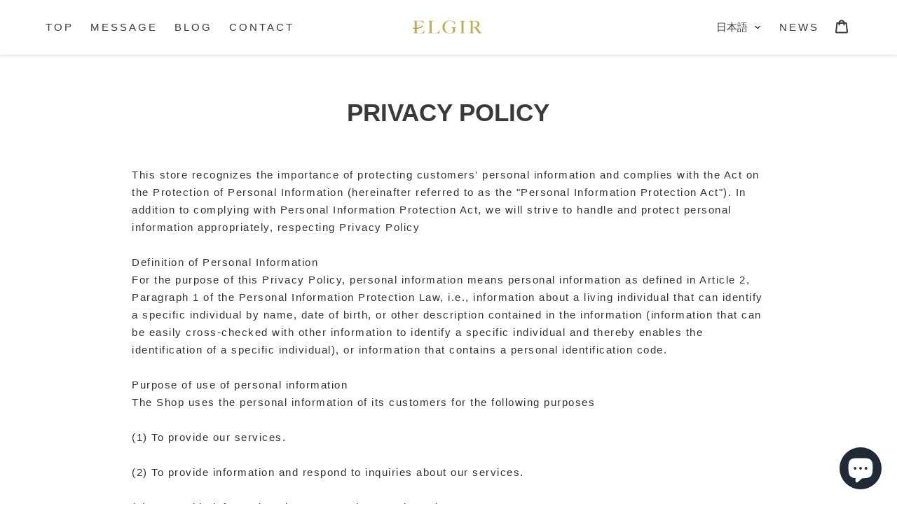

--- FILE ---
content_type: image/svg+xml
request_url: https://cdn.shopify.com/s/files/1/0568/2888/7198/files/ico-select-black.svg?v=1623404977
body_size: -886
content:
<svg xmlns="http://www.w3.org/2000/svg" width="8.45" height="4.85" viewBox="0 0 8.45 4.85">
  <path id="ico-select" d="M8.542,2.558a.625.625,0,0,1,0,.884l-3.6,3.6a.625.625,0,0,1-.884,0l-3.6-3.6a.625.625,0,1,1,.884-.884L4.5,5.716,7.658,2.558A.625.625,0,0,1,8.542,2.558Z" transform="translate(-0.275 -2.375)"/>
</svg>


--- FILE ---
content_type: image/svg+xml
request_url: https://cdn.shopify.com/s/files/1/0568/2888/7198/files/product-name-black.svg?v=1622864060
body_size: 1942
content:
<svg xmlns="http://www.w3.org/2000/svg" xmlns:svg="http://www.w3.org/2000/svg" preserveAspectRatio="none" width="1080" height="62" viewBox="0 0 1080 62" version="1.1">
  <g
     aria-label="EVERYONE LOOKS GOOD IN RING"
     transform="translate(0 50)"
     id="Sarah_Cornish_presents"
     style="font-weight:700;font-size:55px;font-family:Arial-BoldMT, Arial;letter-spacing:0.111em;fill:#3b3e43">
    <path
       d="M 4.0014648,0 V -39.370117 H 33.193359 v 6.660156 H 11.950684 v 8.728027 h 19.765625 v 6.633301 H 11.950684 V -6.6333008 H 33.945312 V 0 Z"
       id="path123" />
    <path
       d="M 56.888691,0 42.816425,-39.370117 h 8.620606 l 9.963379,29.138183 9.641113,-29.138183 H 79.47414 L 65.375019,0 Z"
       id="path125" />
    <path
       d="m 89.688026,0 v -39.370117 h 29.191894 v 6.660156 H 97.637245 v 8.728027 h 19.765625 v 6.633301 H 97.637245 V -6.6333008 H 119.63187 V 0 Z"
       id="path127" />
    <path
       d="m 132.55817,0 v -39.370117 h 16.73095 q 6.31104,0 9.15772,1.074219 2.87353,1.047363 4.59228,3.759765 1.71875,2.712403 1.71875,6.203613 0,4.431153 -2.60498,7.331543 -2.60498,2.873536 -7.78808,3.625489 2.57812,1.503906 4.24316,3.303222 1.6919,1.799317 4.53858,6.3916019 L 167.95367,0 h -9.50683 l -5.74707,-8.5668945 q -3.06153,-4.5922855 -4.18946,-5.7739255 -1.12792,-1.208496 -2.39013,-1.638184 -1.26221,-0.456543 -4.00147,-0.456543 h -1.61132 V 0 Z m 7.94922,-22.719727 h 5.88134 q 5.72022,0 7.14356,-0.483398 1.42334,-0.483398 2.229,-1.665039 0.80567,-1.181641 0.80567,-2.954102 0,-1.987304 -1.07422,-3.1958 -1.04737,-1.235352 -2.98096,-1.557618 -0.9668,-0.134277 -5.80078,-0.134277 h -6.20361 z"
       id="path129" />
    <path
       d="m 186.68074,0 v -16.569824 l -14.42139,-22.800293 h 9.31885 l 9.26514,15.576172 9.07715,-15.576172 h 9.15771 l -14.4751,22.854004 V 0 Z"
       id="path131" />
    <path
       d="m 217.57333,-19.443359 q 0,-6.015625 1.79932,-10.097657 1.34277,-3.007812 3.65234,-5.397949 2.33643,-2.390137 5.10254,-3.544922 3.6792,-1.557617 8.48633,-1.557617 8.70117,0 13.91113,5.397949 5.23682,5.39795 5.23682,15.012207 0,9.533692 -5.18311,14.931641 -5.1831,5.37109372 -13.85742,5.37109372 -8.78174,0 -13.96484,-5.34423832 -5.18311,-5.3710934 -5.18311,-14.7705074 z m 8.19092,-0.268555 q 0,6.687012 3.08838,10.1513671 3.08838,3.4375 7.8418,3.4375 4.75342,0 7.78808,-3.4106445 3.06153,-3.4374996 3.06153,-10.2856446 0,-6.767578 -2.98096,-10.097656 -2.9541,-3.330078 -7.86865,-3.330078 -4.91455,0 -7.92237,3.383789 -3.00781,3.356933 -3.00781,10.151367 z"
       id="path133" />
    <path
       d="m 268.12415,0 v -39.370117 h 7.73437 l 16.11328,26.291504 v -26.291504 h 7.38526 V 0 h -7.97608 L 275.5094,-25.673828 V 0 Z"
       id="path135" />
    <path
       d="m 313.89465,0 v -39.370117 h 29.1919 v 6.660156 h -21.24268 v 8.728027 h 19.76563 v 6.633301 H 321.84387 V -6.6333008 H 343.8385 V 0 Z"
       id="path137" />
    <path
       d="m 378.31171,0 v -39.047852 h 7.94922 v 32.4145512 h 19.76562 V 0 Z"
       id="path139" />
    <path
       d="m 416.21356,-19.443359 q 0,-6.015625 1.79932,-10.097657 1.34277,-3.007812 3.65234,-5.397949 2.33643,-2.390137 5.10254,-3.544922 3.6792,-1.557617 8.48633,-1.557617 8.70117,0 13.91113,5.397949 5.23682,5.39795 5.23682,15.012207 0,9.533692 -5.18311,14.931641 -5.1831,5.37109372 -13.85742,5.37109372 -8.78174,0 -13.96484,-5.34423832 -5.18311,-5.3710934 -5.18311,-14.7705074 z m 8.19092,-0.268555 q 0,6.687012 3.08838,10.1513671 3.08838,3.4375 7.8418,3.4375 4.75341,0 7.78808,-3.4106445 3.06153,-3.4374996 3.06153,-10.2856446 0,-6.767578 -2.98096,-10.097656 -2.9541,-3.330078 -7.86865,-3.330078 -4.91456,0 -7.92237,3.383789 -3.00781,3.356933 -3.00781,10.151367 z"
       id="path141" />
    <path
       d="m 465.07248,-19.443359 q 0,-6.015625 1.79932,-10.097657 1.34277,-3.007812 3.65234,-5.397949 2.33643,-2.390137 5.10254,-3.544922 3.6792,-1.557617 8.48633,-1.557617 8.70117,0 13.91113,5.397949 5.23682,5.39795 5.23682,15.012207 0,9.533692 -5.18311,14.931641 -5.18311,5.37109372 -13.85742,5.37109372 -8.78174,0 -13.96485,-5.34423832 -5.1831,-5.3710934 -5.1831,-14.7705074 z m 8.19092,-0.268555 q 0,6.687012 3.08838,10.1513671 3.08838,3.4375 7.84179,3.4375 4.75342,0 7.78809,-3.4106445 3.06152,-3.4374996 3.06152,-10.2856446 0,-6.767578 -2.98095,-10.097656 -2.95411,-3.330078 -7.86866,-3.330078 -4.91455,0 -7.92236,3.383789 -3.00781,3.356933 -3.00781,10.151367 z"
       id="path143" />
    <path
       d="m 515.65015,0 v -39.370117 h 7.94922 v 17.48291 l 16.05957,-17.48291 h 10.68847 L 535.52319,-24.035645 551.15308,0 h -10.28565 l -10.82275,-18.476562 -6.44531,6.579589 V 0 Z"
       id="path145" />
    <path
       d="m 559.37964,-12.810059 7.73437,-0.751953 q 0.69825,3.8940432 2.81983,5.7202151 2.14844,1.8261719 5.77392,1.8261719 3.84034,0 5.77393,-1.6113281 1.96045,-1.6381836 1.96045,-3.8134769 0,-1.396484 -0.83252,-2.363281 -0.80566,-0.993652 -2.84668,-1.71875 -1.39648,-0.483398 -6.36475,-1.71875 -6.3916,-1.584473 -8.96972,-3.894043 -3.62549,-3.249512 -3.62549,-7.922363 0,-3.007813 1.69189,-5.612793 1.71875,-2.631836 4.91455,-4.001465 3.22266,-1.369629 7.76123,-1.369629 7.41211,0 11.14502,3.249512 3.75977,3.249512 3.94776,8.674316 l -7.94922,0.349121 q -0.51025,-3.034668 -2.20215,-4.350586 -1.66504,-1.342773 -5.02197,-1.342773 -3.46436,0 -5.42481,1.42334 -1.2622,0.913086 -1.2622,2.443847 0,1.396485 1.18164,2.390137 1.5039,1.262207 7.30468,2.631836 5.80079,1.369629 8.5669,2.84668 2.79297,1.450195 4.35058,4.001465 1.58448,2.524414 1.58448,6.257324 0,3.3837889 -1.87989,6.3378905 -1.87988,2.9541015 -5.31738,4.40429684 -3.4375,1.42333985 -8.56689,1.42333985 -7.46582,0 -11.46729,-3.43749999 -4.00146,-3.4643555 -4.78027,-10.0708012 z"
       id="path147" />
    <path
       d="m 643.91144,-14.475098 v -6.6333 h 17.13379 v 15.6835933 q -2.49756,2.4169922 -7.25098,4.2700195 -4.72656,1.82617192 -9.5874,1.82617192 -6.17676,0 -10.76904,-2.57812502 -4.59229,-2.6049804 -6.90186,-7.4121094 -2.30957,-4.8339843 -2.30957,-10.5004883 0,-6.149902 2.57812,-10.930176 2.57813,-4.780273 7.54639,-7.331543 3.78662,-1.960449 9.42627,-1.960449 7.33154,0 11.44043,3.088379 4.13574,3.061523 5.31738,8.486328 l -7.8955,1.477051 q -0.83252,-2.900391 -3.14209,-4.56543 -2.28272,-1.691894 -5.72022,-1.691894 -5.20996,0 -8.29834,3.303222 -3.06152,3.303223 -3.06152,9.802246 0,7.009278 3.11523,10.5273442 3.11524,3.4912109 8.16406,3.4912109 2.49756,0 4.99512,-0.9667968 2.52442,-0.9936524 4.32373,-2.3901368 v -4.9951175 z"
       id="path149" />
    <path
       d="m 672.84357,-19.443359 q 0,-6.015625 1.79931,-10.097657 1.34278,-3.007812 3.65235,-5.397949 2.33642,-2.390137 5.10254,-3.544922 3.6792,-1.557617 8.48632,-1.557617 8.70118,0 13.91114,5.397949 5.23681,5.39795 5.23681,15.012207 0,9.533692 -5.1831,14.931641 -5.18311,5.37109372 -13.85742,5.37109372 -8.78174,0 -13.96485,-5.34423832 -5.1831,-5.3710934 -5.1831,-14.7705074 z m 8.19091,-0.268555 q 0,6.687012 3.08838,10.1513671 3.08838,3.4375 7.8418,3.4375 4.75342,0 7.78809,-3.4106445 3.06152,-3.4374996 3.06152,-10.2856446 0,-6.767578 -2.98096,-10.097656 -2.9541,-3.330078 -7.86865,-3.330078 -4.91455,0 -7.92236,3.383789 -3.00782,3.356933 -3.00782,10.151367 z"
       id="path151" />
    <path
       d="m 721.70245,-19.443359 q 0,-6.015625 1.79932,-10.097657 1.34277,-3.007812 3.65234,-5.397949 2.33643,-2.390137 5.10254,-3.544922 3.6792,-1.557617 8.48633,-1.557617 8.70117,0 13.91113,5.397949 5.23682,5.39795 5.23682,15.012207 0,9.533692 -5.18311,14.931641 -5.1831,5.37109372 -13.85742,5.37109372 -8.78174,0 -13.96484,-5.34423832 -5.18311,-5.3710934 -5.18311,-14.7705074 z m 8.19092,-0.268555 q 0,6.687012 3.08838,10.1513671 3.08838,3.4375 7.8418,3.4375 4.75342,0 7.78808,-3.4106445 3.06153,-3.4374996 3.06153,-10.2856446 0,-6.767578 -2.98096,-10.097656 -2.9541,-3.330078 -7.86865,-3.330078 -4.91455,0 -7.92237,3.383789 -3.00781,3.356933 -3.00781,10.151367 z"
       id="path153" />
    <path
       d="m 772.14587,-39.370117 h 14.52881 q 4.91455,0 7.49268,0.751953 3.46435,1.020508 5.93506,3.625488 2.4707,2.604981 3.75976,6.391602 1.28907,3.759765 1.28907,9.291992 0,4.86084 -1.2085,8.378906 -1.47705,4.2968752 -4.21631,6.9555666 -2.06787,2.0141602 -5.58594,3.14208987 Q 791.50867,0 787.10437,0 h -14.9585 z m 7.94922,6.660156 v 26.0766602 h 5.93506 q 3.33008,0 4.80713,-0.3759765 1.93359,-0.4833985 3.1958,-1.6381836 1.28906,-1.1547852 2.09473,-3.7866211 0.80566,-2.658691 0.80566,-7.224121 0,-4.56543 -0.80566,-7.009277 -0.80567,-2.443848 -2.25586,-3.813477 -1.4502,-1.369629 -3.6792,-1.853027 -1.66504,-0.375977 -6.52588,-0.375977 z"
       id="path155" />
    <path
       d="m 839.14099,0 v -39.370117 h 7.94922 V 0 Z"
       id="path157" />
    <path
       d="m 860.8222,0 v -39.370117 h 7.73438 l 16.11328,26.291504 v -26.291504 h 7.38525 V 0 h -7.97607 L 868.20746,-25.673828 V 0 Z"
       id="path159" />
    <path
       d="m 927.97845,0 v -39.370117 h 16.73096 q 6.31104,0 9.15772,1.074219 2.87353,1.047363 4.59228,3.759765 1.71875,2.712403 1.71875,6.203613 0,4.431153 -2.60498,7.331543 -2.60498,2.873536 -7.78808,3.625489 2.57812,1.503906 4.24316,3.303222 1.69189,1.799317 4.53857,6.3916019 L 963.37396,0 h -9.50683 l -5.74707,-8.5668945 q -3.06153,-4.5922855 -4.18946,-5.7739255 -1.12793,-1.208496 -2.39013,-1.638184 -1.26221,-0.456543 -4.00147,-0.456543 h -1.61133 V 0 Z m 7.94922,-22.719727 h 5.88135 q 5.72022,0 7.14356,-0.483398 1.42334,-0.483398 2.229,-1.665039 0.80566,-1.181641 0.80566,-2.954102 0,-1.987304 -1.07422,-3.1958 -1.04736,-1.235352 -2.98095,-1.557618 -0.9668,-0.134277 -5.80078,-0.134277 h -6.20362 z"
       id="path161" />
    <path
       d="m 973.56104,0 v -39.370117 h 7.94921 V 0 Z"
       id="path163" />
    <path
       d="m 995.24219,0 v -39.370117 h 7.73441 l 16.1132,26.291504 v -26.291504 h 7.3853 V 0 h -7.9761 l -15.8716,-25.673828 V 0 Z"
       id="path165" />
    <path
       d="m 1059.3281,-14.475098 v -6.6333 h 17.1338 v 15.6835933 q -2.4975,2.4169922 -7.251,4.2700195 -4.7265,1.82617192 -9.5874,1.82617192 -6.1767,0 -10.769,-2.57812502 -4.5923,-2.6049804 -6.9019,-7.4121094 -2.3095,-4.8339843 -2.3095,-10.5004883 0,-6.149902 2.5781,-10.930176 2.5781,-4.780273 7.5464,-7.331543 3.7866,-1.960449 9.4262,-1.960449 7.3316,0 11.4405,3.088379 4.1357,3.061523 5.3174,8.486328 l -7.8955,1.477051 q -0.8326,-2.900391 -3.1421,-4.56543 -2.2828,-1.691894 -5.7203,-1.691894 -5.2099,0 -8.2983,3.303222 -3.0615,3.303223 -3.0615,9.802246 0,7.009278 3.1152,10.5273442 3.1153,3.4912109 8.1641,3.4912109 2.4975,0 4.9951,-0.9667968 2.5244,-0.9936524 4.3237,-2.3901368 v -4.9951175 z"
       id="path167" />
  </g>
</svg>


--- FILE ---
content_type: image/svg+xml
request_url: https://cdn.shopify.com/s/files/1/0568/2888/7198/files/product-icon-white.svg?v=1636130832
body_size: 1800
content:
<?xml version="1.0" encoding="UTF-8" standalone="no"?>
<svg
   preserveAspectRatio="none"
   width="79"
   height="24"
   viewBox="2 0 77 24"
   version="1.1"
   id="svg67"
   sodipodi:docname="product-icon-white.svg"
   inkscape:version="1.1 (c4e8f9e, 2021-05-24)"
   xmlns:inkscape="http://www.inkscape.org/namespaces/inkscape"
   xmlns:sodipodi="http://sodipodi.sourceforge.net/DTD/sodipodi-0.dtd"
   xmlns="http://www.w3.org/2000/svg"
   xmlns:svg="http://www.w3.org/2000/svg">
  <defs
     id="defs71" />
  <sodipodi:namedview
     id="namedview69"
     pagecolor="#ffffff"
     bordercolor="#666666"
     borderopacity="1.0"
     inkscape:pageshadow="2"
     inkscape:pageopacity="0.0"
     inkscape:pagecheckerboard="0"
     showgrid="false"
     inkscape:zoom="6.4084988"
     inkscape:cx="35.889841"
     inkscape:cy="14.980107"
     inkscape:window-width="1440"
     inkscape:window-height="806"
     inkscape:window-x="0"
     inkscape:window-y="25"
     inkscape:window-maximized="0"
     inkscape:current-layer="グループ_192" />
  <g
     id="グループ_192"
     data-name="グループ 192"
     transform="translate(-908.42735,-2012.5763)">
    <path
       id="パス_834"
       data-name="パス 834"
       d="m 190.774,275.788 0.037,0.016 c 0.6,-0.716 2.65,-1.616 5.184,-2.213 2.534,-0.597 4.853,-0.693 5.724,-0.323 a 0.837,0.837 0 0 0 -0.707,-0.841 13.114,13.114 0 0 0 -5.222,0.335 l -0.216,0.052 -0.024,0.005 a 13.446,13.446 0 0 0 -4.694,1.91 c -0.027,0.025 -0.049,0.052 -0.073,0.077 -0.301,0.348 -0.069,0.626 -0.009,0.982 z"
       transform="translate(719.961,1749.904)"
       fill="#e4dfc4"
       style="fill:#e6e6e6" />
    <g
       id="グループ_191"
       data-name="グループ 191">
      <g
         id="Sarah_Cornish"
         transform="translate(908.945,2012.68)">
        <path
           id="path98"
           d="m 14.615,15.12 a 13.572,13.572 0 0 1 -0.976,1.48 6.433,6.433 0 0 1 -0.956,1.02 4.373,4.373 0 0 1 -1.036,0.66 4.606,4.606 0 0 1 -1.175,0.3 11.161,11.161 0 0 1 -1.115,0.1 Q 8.839,18.7 8.5,18.7 A 8.462,8.462 0 0 1 7.026,18.58 1.253,1.253 0 0 1 6.169,18.18 1.979,1.979 0 0 1 5.93,17.34 q -0.04,-0.58 -0.06,-1.22 0,-0.2 -0.02,-0.48 v -3.02 c 0,-0.36 0.02,-1.253 0.02,-1.36 0,-0.107 -0.007,-0.287 -0.02,-0.5 V 8.62 Q 5.85,7.3 5.87,6.3 5.91,5.3 5.95,4.98 A 4.685,4.685 0 0 1 6.587,4.92 Q 7.045,4.88 7.463,4.88 A 17.555,17.555 0 0 1 9.7,5 4.8,4.8 0 0 1 10.955,5.28 9.711,9.711 0 0 1 13.978,8 l 0.2,-0.1 -1.355,-3.3 h -11 v 0.2 a 6.64,6.64 0 0 1 0.876,0.18 1.285,1.285 0 0 1 0.637,0.4 0.8,0.8 0 0 1 0.179,0.4 2.568,2.568 0 0 1 0.1,0.6 6.193,6.193 0 0 1 0.04,0.72 q 0.02,0.38 0.02,0.74 v 5.06 q 0,0.6 -0.02,1.18 0,0.56 -0.02,1.04 v 0.76 q 0,0.32 -0.02,0.66 a 4.649,4.649 0 0 1 -0.08,0.62 4.939,4.939 0 0 1 -0.1,0.54 0.9,0.9 0 0 1 -0.159,0.34 1.879,1.879 0 0 1 -0.717,0.5 3.858,3.858 0 0 1 -0.916,0.26 V 19 h 12.195 z"
           fill="#bcaf57"
           style="fill:#ffffff" />
        <path
           id="path100"
           d="m 31.406,14.88 -0.2,-0.06 q -0.239,0.6 -0.5,1.16 A 5.449,5.449 0 0 1 30.071,17 4.2,4.2 0 0 1 29.155,17.82 4.3,4.3 0 0 1 27.84,18.4 5.3,5.3 0 0 1 27.063,18.56 q -0.438,0.06 -0.857,0.1 -0.418,0.02 -0.777,0.04 h -0.5 a 7.971,7.971 0 0 1 -0.8,-0.04 q -0.4,-0.06 -0.737,-0.12 a 3.743,3.743 0 0 1 -0.578,-0.18 0.82,0.82 0 0 1 -0.319,-0.2 1.871,1.871 0 0 1 -0.219,-0.86 q -0.02,-0.58 -0.04,-1.22 0,-0.68 -0.02,-1.22 V 8.98 q 0.02,-0.56 0.02,-1.14 0.02,-0.58 0.04,-1.28 A 1.608,1.608 0 0 1 22.515,5.7 1.716,1.716 0 0 1 23.073,5.18 2.458,2.458 0 0 1 23.75,4.92 Q 24.109,4.84 24.367,4.8 V 4.6 H 18.02 v 0.2 a 3.877,3.877 0 0 1 0.98,0.24 1.751,1.751 0 0 1 0.757,0.52 0.92,0.92 0 0 1 0.179,0.38 3.148,3.148 0 0 1 0.08,0.56 5.035,5.035 0 0 1 0.04,0.66 v 5.74 q 0,0.6 -0.02,1.18 0,0.56 -0.02,1.04 v 0.76 a 5.672,5.672 0 0 1 -0.04,0.66 q -0.02,0.32 -0.06,0.62 a 2.95,2.95 0 0 1 -0.12,0.54 0.9,0.9 0 0 1 -0.159,0.34 1.829,1.829 0 0 1 -0.777,0.5 5.026,5.026 0 0 1 -0.976,0.26 V 19 h 12.785 z"
           fill="#bcaf57"
           style="fill:#ffffff" />
        <path
           id="path102"
           d="m 49.293,12.34 v -0.2 h -5.836 v 0.2 a 2.361,2.361 0 0 1 1.613,0.62 1.539,1.539 0 0 1 0.4,0.92 9.005,9.005 0 0 1 0.08,1.26 11.341,11.341 0 0 1 -0.08,1.36 2.471,2.471 0 0 1 -0.239,0.92 2.764,2.764 0 0 1 -1.315,1.08 4.817,4.817 0 0 1 -1.773,0.32 5.387,5.387 0 0 1 -2.37,-0.5 5.1,5.1 0 0 1 -1.753,-1.44 6.565,6.565 0 0 1 -1.1,-2.2 10.205,10.205 0 0 1 -0.378,-2.86 9.034,9.034 0 0 1 0.4,-2.7 7.327,7.327 0 0 1 1.135,-2.28 5.5,5.5 0 0 1 1.793,-1.58 4.712,4.712 0 0 1 2.37,-0.6 5.689,5.689 0 0 1 2.231,0.42 4.707,4.707 0 0 1 1.633,1.1 6.218,6.218 0 0 1 0.936,1.32 6.939,6.939 0 0 1 0.66,1.7 h 0.239 V 4.84 H 47.76 Q 47.501,5.18 47.322,5.42 47.143,5.66 47.103,5.66 A 2.038,2.038 0 0 1 46.725,5.46 5.252,5.252 0 0 0 45.747,5 8.9,8.9 0 0 0 44.213,4.54 9.1,9.1 0 0 0 42.1,4.32 8.815,8.815 0 0 0 38.714,4.9 a 7.054,7.054 0 0 0 -2.35,1.5 7.39,7.39 0 0 0 -1.134,1.4 8.557,8.557 0 0 0 -0.7,1.46 8.342,8.342 0 0 0 -0.339,1.38 7.5,7.5 0 0 0 -0.1,1.14 8.42,8.42 0 0 0 0.538,3.08 6.583,6.583 0 0 0 1.574,2.32 7.026,7.026 0 0 0 2.53,1.44 11.052,11.052 0 0 0 3.386,0.48 9.317,9.317 0 0 0 1.912,-0.2 12.932,12.932 0 0 0 1.733,-0.48 12.4,12.4 0 0 0 1.335,-0.58 4.313,4.313 0 0 0 0.7,-0.4 v -2.92 q 0,-0.46 0.02,-0.92 a 1.416,1.416 0 0 1 0.159,-0.68 0.992,0.992 0 0 1 0.578,-0.4 3.469,3.469 0 0 1 0.737,-0.18 z"
           fill="#bcaf57"
           style="fill:#ffffff" />
        <path
           id="path104"
           d="M 59.117,19 V 18.8 A 4.07,4.07 0 0 1 58.181,18.58 1.483,1.483 0 0 1 57.424,18.06 1.439,1.439 0 0 1 57.245,17.3 q -0.02,-0.54 -0.02,-1.12 V 8.5 q 0.02,-0.5 0.02,-1 0.02,-0.46 0.02,-0.98 a 2,2 0 0 1 0.2,-0.86 1.284,1.284 0 0 1 0.737,-0.64 5.14,5.14 0 0 1 0.9,-0.22 V 4.6 h -5.96 v 0.2 a 3.555,3.555 0 0 1 0.916,0.22 1.5,1.5 0 0 1 0.7,0.48 0.932,0.932 0 0 1 0.179,0.4 3.148,3.148 0 0 1 0.08,0.56 5.034,5.034 0 0 1 0.04,0.66 v 5.78 q 0,0.6 -0.02,1.18 0,0.56 -0.02,1.04 v 0.76 q 0,0.32 -0.02,0.66 a 4.706,4.706 0 0 1 -0.04,0.62 2.68,2.68 0 0 1 -0.08,0.52 0.73,0.73 0 0 1 -0.139,0.34 1.953,1.953 0 0 1 -0.737,0.52 3.858,3.858 0 0 1 -0.916,0.26 V 19 Z"
           fill="#bcaf57"
           style="fill:#ffffff" />
        <path
           id="path106"
           d="M 78.189,19 V 18.8 A 3.837,3.837 0 0 1 76.556,18.18 6.124,6.124 0 0 1 75.122,16.66 L 74.022,15.1 72.91,13.46 A 7.279,7.279 0 0 0 72.293,12.7 2.559,2.559 0 0 0 71.636,12.18 V 12.12 A 8.1,8.1 0 0 0 72.891,11.58 4.342,4.342 0 0 0 73.927,10.82 3.467,3.467 0 0 0 74.644,9.78 3.141,3.141 0 0 0 74.923,8.44 3.411,3.411 0 0 0 74.385,6.46 3.8,3.8 0 0 0 72.97,5.2 4.721,4.721 0 0 0 71.078,4.66 Q 70.042,4.58 68.708,4.58 h -1.395 q -0.857,0 -1.713,0.02 h -2.35 v 0.2 a 5.367,5.367 0 0 1 0.9,0.2 1.414,1.414 0 0 1 0.677,0.42 0.8,0.8 0 0 1 0.179,0.4 2.567,2.567 0 0 1 0.1,0.6 5.688,5.688 0 0 1 0.04,0.7 q 0.02,0.36 0.02,0.72 v 5.06 q 0,0.6 -0.02,1.18 0,0.56 -0.02,1.04 v 0.76 q 0,0.32 -0.02,0.66 -0.02,0.34 -0.06,0.64 a 3.09,3.09 0 0 1 -0.08,0.54 0.91,0.91 0 0 1 -0.159,0.36 1.555,1.555 0 0 1 -0.717,0.48 5.577,5.577 0 0 1 -0.956,0.24 V 19 H 69.5 V 18.8 A 2.9,2.9 0 0 1 68.225,18.5 1.837,1.837 0 0 1 67.607,17.96 1.465,1.465 0 0 1 67.388,17.2 q -0.02,-0.46 -0.04,-1.1 -0.02,-0.66 -0.02,-1.62 v -2.26 q 0.279,0.02 0.458,0.02 a 3.037,3.037 0 0 1 0.578,0.08 2.078,2.078 0 0 1 0.976,0.5 7.656,7.656 0 0 1 0.876,0.86 q 0.478,0.56 0.817,1.02 0.359,0.44 0.657,0.88 0.298,0.44 0.578,0.9 l 0.677,1 q 0.319,0.46 0.458,0.7 0.159,0.22 0.259,0.34 0.1,0.12 0.179,0.22 L 74.1,19 Z M 72.631,8.32 a 3.854,3.854 0 0 1 -0.139,1.04 3.189,3.189 0 0 1 -0.438,0.94 3.059,3.059 0 0 1 -0.737,0.76 3.661,3.661 0 0 1 -1.1,0.54 6.636,6.636 0 0 1 -1.374,0.3 q -0.7,0.06 -1.514,0.06 v -3.9 q 0.02,-0.88 0.04,-1.58 0.02,-0.46 0.02,-0.7 0.02,-0.26 0.02,-0.4 0.02,-0.14 0.04,-0.22 0.02,-0.1 0.04,-0.22 0.139,-0.02 0.4,-0.04 0.261,-0.02 0.677,-0.02 a 5.772,5.772 0 0 1 1.1,0.1 4.3,4.3 0 0 1 1.016,0.32 3.44,3.44 0 0 1 1.454,1.24 3.236,3.236 0 0 1 0.5,1.78 z"
           fill="#bcaf57"
           style="fill:#ffffff" />
      </g>
      <path
         id="パス_835"
         data-name="パス 835"
         d="m 201.527,274.68 c -0.572,0.871 -2.606,1.873 -5.151,2.457 -2.48,0.568 -4.706,0.57 -5.661,0.078 -0.026,-0.013 -0.075,-0.043 -0.075,-0.043 0,0 0.005,0.96 0.634,1.224 a 11.237,11.237 0 0 0 5.36,-0.191 c 0.073,-0.016 0.144,-0.034 0.215,-0.052 l 0.024,-0.005 a 10.843,10.843 0 0 0 4.669,-2.1 0.707,0.707 0 0 0 0.069,-0.094 1.258,1.258 0 0 0 -0.084,-1.274 z"
         transform="translate(719.955,1747.943)"
         fill="#a79830"
         style="fill:#b3b3b3" />
    </g>
  </g>
</svg>


--- FILE ---
content_type: image/svg+xml
request_url: https://cdn.shopify.com/s/files/1/0568/2888/7198/files/product-icon-black.svg?v=1636131561
body_size: 2254
content:
<?xml version="1.0" encoding="UTF-8" standalone="no"?>
<svg
   preserveAspectRatio="none"
   width="79"
   height="24"
   viewBox="2 0 77 24"
   version="1.1"
   id="svg67"
   sodipodi:docname="product-icon-black.svg"
   inkscape:version="1.1 (c4e8f9e, 2021-05-24)"
   xmlns:inkscape="http://www.inkscape.org/namespaces/inkscape"
   xmlns:sodipodi="http://sodipodi.sourceforge.net/DTD/sodipodi-0.dtd"
   xmlns="http://www.w3.org/2000/svg"
   xmlns:svg="http://www.w3.org/2000/svg">
  <defs
     id="defs71" />
  <sodipodi:namedview
     id="namedview69"
     pagecolor="#ffffff"
     bordercolor="#666666"
     borderopacity="1.0"
     inkscape:pageshadow="2"
     inkscape:pageopacity="0.0"
     inkscape:pagecheckerboard="0"
     showgrid="false"
     inkscape:zoom="6.4084988"
     inkscape:cx="35.889841"
     inkscape:cy="14.980107"
     inkscape:window-width="1440"
     inkscape:window-height="806"
     inkscape:window-x="0"
     inkscape:window-y="25"
     inkscape:window-maximized="0"
     inkscape:current-layer="グループ_192" />
  <g
     id="グループ_192"
     data-name="グループ 192"
     transform="translate(-908.42735,-2012.5763)">
    <path
       id="パス_834"
       data-name="パス 834"
       d="m 190.774,275.788 0.037,0.016 c 0.6,-0.716 2.65,-1.616 5.184,-2.213 2.534,-0.597 4.853,-0.693 5.724,-0.323 a 0.837,0.837 0 0 0 -0.707,-0.841 13.114,13.114 0 0 0 -5.222,0.335 l -0.216,0.052 -0.024,0.005 a 13.446,13.446 0 0 0 -4.694,1.91 c -0.027,0.025 -0.049,0.052 -0.073,0.077 -0.301,0.348 -0.069,0.626 -0.009,0.982 z"
       transform="translate(719.961,1749.904)"
       fill="#e4dfc4"
       style="fill:#808080" />
    <g
       id="グループ_191"
       data-name="グループ 191">
      <g
         id="Sarah_Cornish"
         transform="translate(908.945,2012.68)">
        <path
           id="path98"
           d="m 14.615,15.12 a 13.572,13.572 0 0 1 -0.976,1.48 6.433,6.433 0 0 1 -0.956,1.02 4.373,4.373 0 0 1 -1.036,0.66 4.606,4.606 0 0 1 -1.175,0.3 11.161,11.161 0 0 1 -1.115,0.1 Q 8.839,18.7 8.5,18.7 A 8.462,8.462 0 0 1 7.026,18.58 1.253,1.253 0 0 1 6.169,18.18 1.979,1.979 0 0 1 5.93,17.34 q -0.04,-0.58 -0.06,-1.22 0,-0.2 -0.02,-0.48 v -3.02 c 0,-0.36 0.02,-1.253 0.02,-1.36 0,-0.107 -0.007,-0.287 -0.02,-0.5 V 8.62 Q 5.85,7.3 5.87,6.3 5.91,5.3 5.95,4.98 A 4.685,4.685 0 0 1 6.587,4.92 Q 7.045,4.88 7.463,4.88 A 17.555,17.555 0 0 1 9.7,5 4.8,4.8 0 0 1 10.955,5.28 9.711,9.711 0 0 1 13.978,8 l 0.2,-0.1 -1.355,-3.3 h -11 v 0.2 a 6.64,6.64 0 0 1 0.876,0.18 1.285,1.285 0 0 1 0.637,0.4 0.8,0.8 0 0 1 0.179,0.4 2.568,2.568 0 0 1 0.1,0.6 6.193,6.193 0 0 1 0.04,0.72 q 0.02,0.38 0.02,0.74 v 5.06 q 0,0.6 -0.02,1.18 0,0.56 -0.02,1.04 v 0.76 q 0,0.32 -0.02,0.66 a 4.649,4.649 0 0 1 -0.08,0.62 4.939,4.939 0 0 1 -0.1,0.54 0.9,0.9 0 0 1 -0.159,0.34 1.879,1.879 0 0 1 -0.717,0.5 3.858,3.858 0 0 1 -0.916,0.26 V 19 h 12.195 z"
           fill="#bcaf57"
           style="fill:#3b3e43;fill-opacity:1" />
        <path
           id="path100"
           d="m 31.406,14.88 -0.2,-0.06 q -0.239,0.6 -0.5,1.16 A 5.449,5.449 0 0 1 30.071,17 4.2,4.2 0 0 1 29.155,17.82 4.3,4.3 0 0 1 27.84,18.4 5.3,5.3 0 0 1 27.063,18.56 q -0.438,0.06 -0.857,0.1 -0.418,0.02 -0.777,0.04 h -0.5 a 7.971,7.971 0 0 1 -0.8,-0.04 q -0.4,-0.06 -0.737,-0.12 a 3.743,3.743 0 0 1 -0.578,-0.18 0.82,0.82 0 0 1 -0.319,-0.2 1.871,1.871 0 0 1 -0.219,-0.86 q -0.02,-0.58 -0.04,-1.22 0,-0.68 -0.02,-1.22 V 8.98 q 0.02,-0.56 0.02,-1.14 0.02,-0.58 0.04,-1.28 A 1.608,1.608 0 0 1 22.515,5.7 1.716,1.716 0 0 1 23.073,5.18 2.458,2.458 0 0 1 23.75,4.92 Q 24.109,4.84 24.367,4.8 V 4.6 H 18.02 v 0.2 a 3.877,3.877 0 0 1 0.98,0.24 1.751,1.751 0 0 1 0.757,0.52 0.92,0.92 0 0 1 0.179,0.38 3.148,3.148 0 0 1 0.08,0.56 5.035,5.035 0 0 1 0.04,0.66 v 5.74 q 0,0.6 -0.02,1.18 0,0.56 -0.02,1.04 v 0.76 a 5.672,5.672 0 0 1 -0.04,0.66 q -0.02,0.32 -0.06,0.62 a 2.95,2.95 0 0 1 -0.12,0.54 0.9,0.9 0 0 1 -0.159,0.34 1.829,1.829 0 0 1 -0.777,0.5 5.026,5.026 0 0 1 -0.976,0.26 V 19 h 12.785 z"
           fill="#bcaf57"
           style="fill:#3b3e43;fill-opacity:1" />
        <path
           id="path102"
           d="m 49.293,12.34 v -0.2 h -5.836 v 0.2 a 2.361,2.361 0 0 1 1.613,0.62 1.539,1.539 0 0 1 0.4,0.92 9.005,9.005 0 0 1 0.08,1.26 11.341,11.341 0 0 1 -0.08,1.36 2.471,2.471 0 0 1 -0.239,0.92 2.764,2.764 0 0 1 -1.315,1.08 4.817,4.817 0 0 1 -1.773,0.32 5.387,5.387 0 0 1 -2.37,-0.5 5.1,5.1 0 0 1 -1.753,-1.44 6.565,6.565 0 0 1 -1.1,-2.2 10.205,10.205 0 0 1 -0.378,-2.86 9.034,9.034 0 0 1 0.4,-2.7 7.327,7.327 0 0 1 1.135,-2.28 5.5,5.5 0 0 1 1.793,-1.58 4.712,4.712 0 0 1 2.37,-0.6 5.689,5.689 0 0 1 2.231,0.42 4.707,4.707 0 0 1 1.633,1.1 6.218,6.218 0 0 1 0.936,1.32 6.939,6.939 0 0 1 0.66,1.7 h 0.239 V 4.84 H 47.76 Q 47.501,5.18 47.322,5.42 47.143,5.66 47.103,5.66 A 2.038,2.038 0 0 1 46.725,5.46 5.252,5.252 0 0 0 45.747,5 8.9,8.9 0 0 0 44.213,4.54 9.1,9.1 0 0 0 42.1,4.32 8.815,8.815 0 0 0 38.714,4.9 a 7.054,7.054 0 0 0 -2.35,1.5 7.39,7.39 0 0 0 -1.134,1.4 8.557,8.557 0 0 0 -0.7,1.46 8.342,8.342 0 0 0 -0.339,1.38 7.5,7.5 0 0 0 -0.1,1.14 8.42,8.42 0 0 0 0.538,3.08 6.583,6.583 0 0 0 1.574,2.32 7.026,7.026 0 0 0 2.53,1.44 11.052,11.052 0 0 0 3.386,0.48 9.317,9.317 0 0 0 1.912,-0.2 12.932,12.932 0 0 0 1.733,-0.48 12.4,12.4 0 0 0 1.335,-0.58 4.313,4.313 0 0 0 0.7,-0.4 v -2.92 q 0,-0.46 0.02,-0.92 a 1.416,1.416 0 0 1 0.159,-0.68 0.992,0.992 0 0 1 0.578,-0.4 3.469,3.469 0 0 1 0.737,-0.18 z"
           fill="#bcaf57"
           style="fill:#3b3e43;fill-opacity:1" />
        <path
           id="path104"
           d="M 59.117,19 V 18.8 A 4.07,4.07 0 0 1 58.181,18.58 1.483,1.483 0 0 1 57.424,18.06 1.439,1.439 0 0 1 57.245,17.3 q -0.02,-0.54 -0.02,-1.12 V 8.5 q 0.02,-0.5 0.02,-1 0.02,-0.46 0.02,-0.98 a 2,2 0 0 1 0.2,-0.86 1.284,1.284 0 0 1 0.737,-0.64 5.14,5.14 0 0 1 0.9,-0.22 V 4.6 h -5.96 v 0.2 a 3.555,3.555 0 0 1 0.916,0.22 1.5,1.5 0 0 1 0.7,0.48 0.932,0.932 0 0 1 0.179,0.4 3.148,3.148 0 0 1 0.08,0.56 5.034,5.034 0 0 1 0.04,0.66 v 5.78 q 0,0.6 -0.02,1.18 0,0.56 -0.02,1.04 v 0.76 q 0,0.32 -0.02,0.66 a 4.706,4.706 0 0 1 -0.04,0.62 2.68,2.68 0 0 1 -0.08,0.52 0.73,0.73 0 0 1 -0.139,0.34 1.953,1.953 0 0 1 -0.737,0.52 3.858,3.858 0 0 1 -0.916,0.26 V 19 Z"
           fill="#bcaf57"
           style="fill:#3b3e43;fill-opacity:1" />
        <path
           id="path106"
           d="M 78.189,19 V 18.8 A 3.837,3.837 0 0 1 76.556,18.18 6.124,6.124 0 0 1 75.122,16.66 L 74.022,15.1 72.91,13.46 A 7.279,7.279 0 0 0 72.293,12.7 2.559,2.559 0 0 0 71.636,12.18 V 12.12 A 8.1,8.1 0 0 0 72.891,11.58 4.342,4.342 0 0 0 73.927,10.82 3.467,3.467 0 0 0 74.644,9.78 3.141,3.141 0 0 0 74.923,8.44 3.411,3.411 0 0 0 74.385,6.46 3.8,3.8 0 0 0 72.97,5.2 4.721,4.721 0 0 0 71.078,4.66 Q 70.042,4.58 68.708,4.58 h -1.395 q -0.857,0 -1.713,0.02 h -2.35 v 0.2 a 5.367,5.367 0 0 1 0.9,0.2 1.414,1.414 0 0 1 0.677,0.42 0.8,0.8 0 0 1 0.179,0.4 2.567,2.567 0 0 1 0.1,0.6 5.688,5.688 0 0 1 0.04,0.7 q 0.02,0.36 0.02,0.72 v 5.06 q 0,0.6 -0.02,1.18 0,0.56 -0.02,1.04 v 0.76 q 0,0.32 -0.02,0.66 -0.02,0.34 -0.06,0.64 a 3.09,3.09 0 0 1 -0.08,0.54 0.91,0.91 0 0 1 -0.159,0.36 1.555,1.555 0 0 1 -0.717,0.48 5.577,5.577 0 0 1 -0.956,0.24 V 19 H 69.5 V 18.8 A 2.9,2.9 0 0 1 68.225,18.5 1.837,1.837 0 0 1 67.607,17.96 1.465,1.465 0 0 1 67.388,17.2 q -0.02,-0.46 -0.04,-1.1 -0.02,-0.66 -0.02,-1.62 v -2.26 q 0.279,0.02 0.458,0.02 a 3.037,3.037 0 0 1 0.578,0.08 2.078,2.078 0 0 1 0.976,0.5 7.656,7.656 0 0 1 0.876,0.86 q 0.478,0.56 0.817,1.02 0.359,0.44 0.657,0.88 0.298,0.44 0.578,0.9 l 0.677,1 q 0.319,0.46 0.458,0.7 0.159,0.22 0.259,0.34 0.1,0.12 0.179,0.22 L 74.1,19 Z M 72.631,8.32 a 3.854,3.854 0 0 1 -0.139,1.04 3.189,3.189 0 0 1 -0.438,0.94 3.059,3.059 0 0 1 -0.737,0.76 3.661,3.661 0 0 1 -1.1,0.54 6.636,6.636 0 0 1 -1.374,0.3 q -0.7,0.06 -1.514,0.06 v -3.9 q 0.02,-0.88 0.04,-1.58 0.02,-0.46 0.02,-0.7 0.02,-0.26 0.02,-0.4 0.02,-0.14 0.04,-0.22 0.02,-0.1 0.04,-0.22 0.139,-0.02 0.4,-0.04 0.261,-0.02 0.677,-0.02 a 5.772,5.772 0 0 1 1.1,0.1 4.3,4.3 0 0 1 1.016,0.32 3.44,3.44 0 0 1 1.454,1.24 3.236,3.236 0 0 1 0.5,1.78 z"
           fill="#bcaf57"
           style="fill:#3b3e43;fill-opacity:1" />
      </g>
      <path
         id="パス_835"
         data-name="パス 835"
         d="m 201.527,274.68 c -0.572,0.871 -2.606,1.873 -5.151,2.457 -2.48,0.568 -4.706,0.57 -5.661,0.078 -0.026,-0.013 -0.075,-0.043 -0.075,-0.043 0,0 0.005,0.96 0.634,1.224 a 11.237,11.237 0 0 0 5.36,-0.191 c 0.073,-0.016 0.144,-0.034 0.215,-0.052 l 0.024,-0.005 a 10.843,10.843 0 0 0 4.669,-2.1 0.707,0.707 0 0 0 0.069,-0.094 1.258,1.258 0 0 0 -0.084,-1.274 z"
         transform="translate(719.955,1747.943)"
         fill="#a79830"
         style="fill:#333333" />
    </g>
  </g>
</svg>


--- FILE ---
content_type: image/svg+xml
request_url: https://cdn.shopify.com/s/files/1/0568/2888/7198/files/product-icon-gold.svg?v=1636131169
body_size: 2251
content:
<?xml version="1.0" encoding="UTF-8" standalone="no"?>
<svg
   preserveAspectRatio="none"
   width="79"
   height="24"
   viewBox="2 0 77 24"
   version="1.1"
   id="svg67"
   sodipodi:docname="product-icon-gold.svg"
   inkscape:version="1.1 (c4e8f9e, 2021-05-24)"
   xmlns:inkscape="http://www.inkscape.org/namespaces/inkscape"
   xmlns:sodipodi="http://sodipodi.sourceforge.net/DTD/sodipodi-0.dtd"
   xmlns="http://www.w3.org/2000/svg"
   xmlns:svg="http://www.w3.org/2000/svg">
  <defs
     id="defs71" />
  <sodipodi:namedview
     id="namedview69"
     pagecolor="#ffffff"
     bordercolor="#666666"
     borderopacity="1.0"
     inkscape:pageshadow="2"
     inkscape:pageopacity="0.0"
     inkscape:pagecheckerboard="0"
     showgrid="false"
     inkscape:zoom="6.4084988"
     inkscape:cx="35.889841"
     inkscape:cy="14.980107"
     inkscape:window-width="1440"
     inkscape:window-height="806"
     inkscape:window-x="0"
     inkscape:window-y="25"
     inkscape:window-maximized="0"
     inkscape:current-layer="svg67" />
  <g
     id="グループ_192"
     data-name="グループ 192"
     transform="translate(-908.42735,-2012.5763)">
    <path
       id="パス_834"
       data-name="パス 834"
       d="m 190.774,275.788 0.037,0.016 c 0.6,-0.716 2.65,-1.616 5.184,-2.213 2.534,-0.597 4.853,-0.693 5.724,-0.323 a 0.837,0.837 0 0 0 -0.707,-0.841 13.114,13.114 0 0 0 -5.222,0.335 l -0.216,0.052 -0.024,0.005 a 13.446,13.446 0 0 0 -4.694,1.91 c -0.027,0.025 -0.049,0.052 -0.073,0.077 -0.301,0.348 -0.069,0.626 -0.009,0.982 z"
       transform="translate(719.961,1749.904)"
       fill="#e4dfc4" />
    <g
       id="グループ_191"
       data-name="グループ 191">
      <g
         id="Sarah_Cornish"
         transform="translate(908.945,2012.68)">
        <path
           id="path98"
           d="m 14.615,15.12 a 13.572,13.572 0 0 1 -0.976,1.48 6.433,6.433 0 0 1 -0.956,1.02 4.373,4.373 0 0 1 -1.036,0.66 4.606,4.606 0 0 1 -1.175,0.3 11.161,11.161 0 0 1 -1.115,0.1 Q 8.839,18.7 8.5,18.7 A 8.462,8.462 0 0 1 7.026,18.58 1.253,1.253 0 0 1 6.169,18.18 1.979,1.979 0 0 1 5.93,17.34 q -0.04,-0.58 -0.06,-1.22 0,-0.2 -0.02,-0.48 v -3.02 c 0,-0.36 0.02,-1.253 0.02,-1.36 0,-0.107 -0.007,-0.287 -0.02,-0.5 V 8.62 Q 5.85,7.3 5.87,6.3 5.91,5.3 5.95,4.98 A 4.685,4.685 0 0 1 6.587,4.92 Q 7.045,4.88 7.463,4.88 A 17.555,17.555 0 0 1 9.7,5 4.8,4.8 0 0 1 10.955,5.28 9.711,9.711 0 0 1 13.978,8 l 0.2,-0.1 -1.355,-3.3 h -11 v 0.2 a 6.64,6.64 0 0 1 0.876,0.18 1.285,1.285 0 0 1 0.637,0.4 0.8,0.8 0 0 1 0.179,0.4 2.568,2.568 0 0 1 0.1,0.6 6.193,6.193 0 0 1 0.04,0.72 q 0.02,0.38 0.02,0.74 v 5.06 q 0,0.6 -0.02,1.18 0,0.56 -0.02,1.04 v 0.76 q 0,0.32 -0.02,0.66 a 4.649,4.649 0 0 1 -0.08,0.62 4.939,4.939 0 0 1 -0.1,0.54 0.9,0.9 0 0 1 -0.159,0.34 1.879,1.879 0 0 1 -0.717,0.5 3.858,3.858 0 0 1 -0.916,0.26 V 19 h 12.195 z"
           fill="#bcaf57" />
        <path
           id="path100"
           d="m 31.406,14.88 -0.2,-0.06 q -0.239,0.6 -0.5,1.16 A 5.449,5.449 0 0 1 30.071,17 4.2,4.2 0 0 1 29.155,17.82 4.3,4.3 0 0 1 27.84,18.4 5.3,5.3 0 0 1 27.063,18.56 q -0.438,0.06 -0.857,0.1 -0.418,0.02 -0.777,0.04 h -0.5 a 7.971,7.971 0 0 1 -0.8,-0.04 q -0.4,-0.06 -0.737,-0.12 a 3.743,3.743 0 0 1 -0.578,-0.18 0.82,0.82 0 0 1 -0.319,-0.2 1.871,1.871 0 0 1 -0.219,-0.86 q -0.02,-0.58 -0.04,-1.22 0,-0.68 -0.02,-1.22 V 8.98 q 0.02,-0.56 0.02,-1.14 0.02,-0.58 0.04,-1.28 A 1.608,1.608 0 0 1 22.515,5.7 1.716,1.716 0 0 1 23.073,5.18 2.458,2.458 0 0 1 23.75,4.92 Q 24.109,4.84 24.367,4.8 V 4.6 H 18.02 v 0.2 a 3.877,3.877 0 0 1 0.98,0.24 1.751,1.751 0 0 1 0.757,0.52 0.92,0.92 0 0 1 0.179,0.38 3.148,3.148 0 0 1 0.08,0.56 5.035,5.035 0 0 1 0.04,0.66 v 5.74 q 0,0.6 -0.02,1.18 0,0.56 -0.02,1.04 v 0.76 a 5.672,5.672 0 0 1 -0.04,0.66 q -0.02,0.32 -0.06,0.62 a 2.95,2.95 0 0 1 -0.12,0.54 0.9,0.9 0 0 1 -0.159,0.34 1.829,1.829 0 0 1 -0.777,0.5 5.026,5.026 0 0 1 -0.976,0.26 V 19 h 12.785 z"
           fill="#bcaf57" />
        <path
           id="path102"
           d="m 49.293,12.34 v -0.2 h -5.836 v 0.2 a 2.361,2.361 0 0 1 1.613,0.62 1.539,1.539 0 0 1 0.4,0.92 9.005,9.005 0 0 1 0.08,1.26 11.341,11.341 0 0 1 -0.08,1.36 2.471,2.471 0 0 1 -0.239,0.92 2.764,2.764 0 0 1 -1.315,1.08 4.817,4.817 0 0 1 -1.773,0.32 5.387,5.387 0 0 1 -2.37,-0.5 5.1,5.1 0 0 1 -1.753,-1.44 6.565,6.565 0 0 1 -1.1,-2.2 10.205,10.205 0 0 1 -0.378,-2.86 9.034,9.034 0 0 1 0.4,-2.7 7.327,7.327 0 0 1 1.135,-2.28 5.5,5.5 0 0 1 1.793,-1.58 4.712,4.712 0 0 1 2.37,-0.6 5.689,5.689 0 0 1 2.231,0.42 4.707,4.707 0 0 1 1.633,1.1 6.218,6.218 0 0 1 0.936,1.32 6.939,6.939 0 0 1 0.66,1.7 h 0.239 V 4.84 H 47.76 Q 47.501,5.18 47.322,5.42 47.143,5.66 47.103,5.66 A 2.038,2.038 0 0 1 46.725,5.46 5.252,5.252 0 0 0 45.747,5 8.9,8.9 0 0 0 44.213,4.54 9.1,9.1 0 0 0 42.1,4.32 8.815,8.815 0 0 0 38.714,4.9 a 7.054,7.054 0 0 0 -2.35,1.5 7.39,7.39 0 0 0 -1.134,1.4 8.557,8.557 0 0 0 -0.7,1.46 8.342,8.342 0 0 0 -0.339,1.38 7.5,7.5 0 0 0 -0.1,1.14 8.42,8.42 0 0 0 0.538,3.08 6.583,6.583 0 0 0 1.574,2.32 7.026,7.026 0 0 0 2.53,1.44 11.052,11.052 0 0 0 3.386,0.48 9.317,9.317 0 0 0 1.912,-0.2 12.932,12.932 0 0 0 1.733,-0.48 12.4,12.4 0 0 0 1.335,-0.58 4.313,4.313 0 0 0 0.7,-0.4 v -2.92 q 0,-0.46 0.02,-0.92 a 1.416,1.416 0 0 1 0.159,-0.68 0.992,0.992 0 0 1 0.578,-0.4 3.469,3.469 0 0 1 0.737,-0.18 z"
           fill="#bcaf57" />
        <path
           id="path104"
           d="M 59.117,19 V 18.8 A 4.07,4.07 0 0 1 58.181,18.58 1.483,1.483 0 0 1 57.424,18.06 1.439,1.439 0 0 1 57.245,17.3 q -0.02,-0.54 -0.02,-1.12 V 8.5 q 0.02,-0.5 0.02,-1 0.02,-0.46 0.02,-0.98 a 2,2 0 0 1 0.2,-0.86 1.284,1.284 0 0 1 0.737,-0.64 5.14,5.14 0 0 1 0.9,-0.22 V 4.6 h -5.96 v 0.2 a 3.555,3.555 0 0 1 0.916,0.22 1.5,1.5 0 0 1 0.7,0.48 0.932,0.932 0 0 1 0.179,0.4 3.148,3.148 0 0 1 0.08,0.56 5.034,5.034 0 0 1 0.04,0.66 v 5.78 q 0,0.6 -0.02,1.18 0,0.56 -0.02,1.04 v 0.76 q 0,0.32 -0.02,0.66 a 4.706,4.706 0 0 1 -0.04,0.62 2.68,2.68 0 0 1 -0.08,0.52 0.73,0.73 0 0 1 -0.139,0.34 1.953,1.953 0 0 1 -0.737,0.52 3.858,3.858 0 0 1 -0.916,0.26 V 19 Z"
           fill="#bcaf57" />
        <path
           id="path106"
           d="M 78.189,19 V 18.8 A 3.837,3.837 0 0 1 76.556,18.18 6.124,6.124 0 0 1 75.122,16.66 L 74.022,15.1 72.91,13.46 A 7.279,7.279 0 0 0 72.293,12.7 2.559,2.559 0 0 0 71.636,12.18 V 12.12 A 8.1,8.1 0 0 0 72.891,11.58 4.342,4.342 0 0 0 73.927,10.82 3.467,3.467 0 0 0 74.644,9.78 3.141,3.141 0 0 0 74.923,8.44 3.411,3.411 0 0 0 74.385,6.46 3.8,3.8 0 0 0 72.97,5.2 4.721,4.721 0 0 0 71.078,4.66 Q 70.042,4.58 68.708,4.58 h -1.395 q -0.857,0 -1.713,0.02 h -2.35 v 0.2 a 5.367,5.367 0 0 1 0.9,0.2 1.414,1.414 0 0 1 0.677,0.42 0.8,0.8 0 0 1 0.179,0.4 2.567,2.567 0 0 1 0.1,0.6 5.688,5.688 0 0 1 0.04,0.7 q 0.02,0.36 0.02,0.72 v 5.06 q 0,0.6 -0.02,1.18 0,0.56 -0.02,1.04 v 0.76 q 0,0.32 -0.02,0.66 -0.02,0.34 -0.06,0.64 a 3.09,3.09 0 0 1 -0.08,0.54 0.91,0.91 0 0 1 -0.159,0.36 1.555,1.555 0 0 1 -0.717,0.48 5.577,5.577 0 0 1 -0.956,0.24 V 19 H 69.5 V 18.8 A 2.9,2.9 0 0 1 68.225,18.5 1.837,1.837 0 0 1 67.607,17.96 1.465,1.465 0 0 1 67.388,17.2 q -0.02,-0.46 -0.04,-1.1 -0.02,-0.66 -0.02,-1.62 v -2.26 q 0.279,0.02 0.458,0.02 a 3.037,3.037 0 0 1 0.578,0.08 2.078,2.078 0 0 1 0.976,0.5 7.656,7.656 0 0 1 0.876,0.86 q 0.478,0.56 0.817,1.02 0.359,0.44 0.657,0.88 0.298,0.44 0.578,0.9 l 0.677,1 q 0.319,0.46 0.458,0.7 0.159,0.22 0.259,0.34 0.1,0.12 0.179,0.22 L 74.1,19 Z M 72.631,8.32 a 3.854,3.854 0 0 1 -0.139,1.04 3.189,3.189 0 0 1 -0.438,0.94 3.059,3.059 0 0 1 -0.737,0.76 3.661,3.661 0 0 1 -1.1,0.54 6.636,6.636 0 0 1 -1.374,0.3 q -0.7,0.06 -1.514,0.06 v -3.9 q 0.02,-0.88 0.04,-1.58 0.02,-0.46 0.02,-0.7 0.02,-0.26 0.02,-0.4 0.02,-0.14 0.04,-0.22 0.02,-0.1 0.04,-0.22 0.139,-0.02 0.4,-0.04 0.261,-0.02 0.677,-0.02 a 5.772,5.772 0 0 1 1.1,0.1 4.3,4.3 0 0 1 1.016,0.32 3.44,3.44 0 0 1 1.454,1.24 3.236,3.236 0 0 1 0.5,1.78 z"
           fill="#bcaf57" />
      </g>
      <path
         id="パス_835"
         data-name="パス 835"
         d="m 201.527,274.68 c -0.572,0.871 -2.606,1.873 -5.151,2.457 -2.48,0.568 -4.706,0.57 -5.661,0.078 -0.026,-0.013 -0.075,-0.043 -0.075,-0.043 0,0 0.005,0.96 0.634,1.224 a 11.237,11.237 0 0 0 5.36,-0.191 c 0.073,-0.016 0.144,-0.034 0.215,-0.052 l 0.024,-0.005 a 10.843,10.843 0 0 0 4.669,-2.1 0.707,0.707 0 0 0 0.069,-0.094 1.258,1.258 0 0 0 -0.084,-1.274 z"
         transform="translate(719.955,1747.943)"
         fill="#a79830" />
    </g>
  </g>
</svg>
